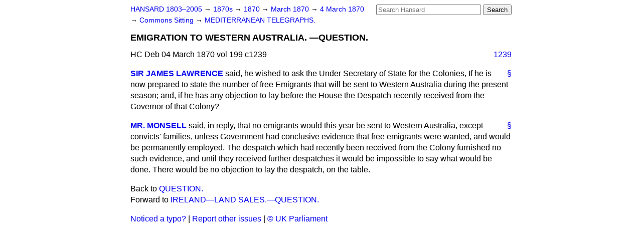

--- FILE ---
content_type: text/html
request_url: https://api.parliament.uk/historic-hansard/commons/1870/mar/04/emigration-to-western-australia-question
body_size: 2578
content:
<!doctype html>
<html lang='en-GB'>
  <head>
    <meta charset='utf-8' />
    <title>EMIGRATION TO WESTERN AUSTRALIA. &#x2014;QUESTION. (Hansard, 4 March 1870)</title>
    <meta author='UK Parliament' />
    <meta content='51ff727eff55314a' name='y_key' />
    <link href='https://www.parliament.uk/site-information/copyright/' rel='copyright' />
    <meta content='Hansard, House of Commons, House of Lords, Parliament, UK, House of Commons sitting' name='keywords' />
    <meta content='EMIGRATION TO WESTERN AUSTRALIA. &amp;#x2014;QUESTION. (Hansard, 4 March 1870)' name='description' />
    <link href="../../../../stylesheets/screen.css" media="screen" rel="stylesheet" title="Default" type="text/css" />
    <link href="../../../../stylesheets/print.css" media="print" rel="stylesheet" type="text/css" />
  <script type="text/javascript">
  var appInsights=window.appInsights||function(a){
    function b(a){c[a]=function(){var b=arguments;c.queue.push(function(){c[a].apply(c,b)})}}var c={config:a},d=document,e=window;setTimeout(function(){var b=d.createElement("script");b.src=a.url||"https://az416426.vo.msecnd.net/scripts/a/ai.0.js",d.getElementsByTagName("script")[0].parentNode.appendChild(b)});try{c.cookie=d.cookie}catch(a){}c.queue=[];for(var f=["Event","Exception","Metric","PageView","Trace","Dependency"];f.length;)b("track"+f.pop());if(b("setAuthenticatedUserContext"),b("clearAuthenticatedUserContext"),b("startTrackEvent"),b("stopTrackEvent"),b("startTrackPage"),b("stopTrackPage"),b("flush"),!a.disableExceptionTracking){f="onerror",b("_"+f);var g=e[f];e[f]=function(a,b,d,e,h){var i=g&&g(a,b,d,e,h);return!0!==i&&c["_"+f](a,b,d,e,h),i}}return c
    }({
        instrumentationKey:"c0960a0f-30ad-4a9a-b508-14c6a4f61179",
        cookieDomain:".parliament.uk"
    });
    
  window.appInsights=appInsights,appInsights.queue&&0===appInsights.queue.length&&appInsights.trackPageView();
</script></head>
  <body id='hansard-millbanksytems-com'>
    <div id='header'>
      <div class='search-help'><a href="../../../../search">Search Help</a></div>
            <form action='../../../../search' id='search' method='get' rel='search'>
        <input size='24' title='Access key: S' accesskey='s' name='query' id='search-query' type='search' placeholder='Search Hansard' autosave='hansard.millbanksystems.com' results='10' value='' >
        <input type='submit' value='Search' >
      </form>

      <div id='nav'>
        <a href="../../../../index.html" id="home" rel="home">HANSARD 1803&ndash;2005</a>
        &rarr;
                <a class='sitting-decade' href='../../../../sittings/1870s'>
          1870s
        </a>
         &rarr;
        <a class='sitting-year' href='../../../../sittings/1870/'>
          1870
        </a>
         &rarr;
        <a class='sitting-month' href='../../../../sittings/1870/mar/'>
          March 1870
        </a>
         &rarr;
        <a class='sitting-day' href='../../../../sittings/1870/mar/04'>
          4 March 1870
        </a>

        &rarr;
                <a href='../../../../sittings/1870/mar/04#commons' rel='directory up'>
          Commons Sitting
        </a>
         &rarr;
        <a href="mediterranean-telegraphs">MEDITERRANEAN TELEGRAPHS.</a>

      </div>
      <h1 class='title'>EMIGRATION TO WESTERN AUSTRALIA. &#x2014;QUESTION.</h1>
    </div>
    <div class='house-of-commons-sitting' id='content'>
      
      <cite class='section'>HC Deb 04 March 1870 vol 199 c1239</cite>
      <a class='permalink column-permalink' id='column_1239' title='Col. 1239 &mdash; HC Deb 04 March 1870 vol 199 c1239' name='column_1239' href='emigration-to-western-australia-question#column_1239' rel='bookmark'>1239</a>
      <div class='hentry member_contribution' id='S3V0199P0-03228'>
        <a name='S3V0199P0_18700304_HOC_20'>  </a>
        <blockquote cite='https://api.parliament.uk/historic-hansard/people/sir-james-lawrence' class='contribution_text entry-content'>
          <a class='speech-permalink permalink' href='emigration-to-western-australia-question#S3V0199P0_18700304_HOC_20' title='Link to this speech by Sir James Lawrence' rel='bookmark'>&sect;</a>
          <cite class='member author entry-title'><a href="/historic-hansard/people/sir-james-lawrence" title="Sir James Lawrence">SIR JAMES LAWRENCE</a></cite>
          <p class='first-para'>
            said, he wished to ask the Under Secretary of State for the Colonies, If he is now prepared to state the number of free Emigrants that will be sent to Western Australia during the present season; and, if he has any objection to lay before the House the Despatch recently received from the Governor of that Colony?
          </p>
        </blockquote>
      </div>
      
      <div class='hentry member_contribution' id='S3V0199P0-03229'>
        <a name='S3V0199P0_18700304_HOC_21'>  </a>
        <blockquote cite='https://api.parliament.uk/historic-hansard/people/mr-william-monsell' class='contribution_text entry-content'>
          <a class='speech-permalink permalink' href='emigration-to-western-australia-question#S3V0199P0_18700304_HOC_21' title='Link to this speech by Mr William Monsell' rel='bookmark'>&sect;</a>
          <cite class='member author entry-title'><a href="/historic-hansard/people/mr-william-monsell" title="Mr William Monsell">MR. MONSELL</a></cite>
          <p class='first-para'>
            said, in reply, that no emigrants would this year be sent to Western Australia, except convicts' families, unless Government had conclusive evidence that free emigrants were wanted, and would be permanently employed. The despatch which had recently been received from the Colony furnished no such evidence, and until they received further despatches it would be impossible to say what would be done. There would be no objection to lay the despatch, on the table.
          </p>
        </blockquote>
      </div>
      <ol class='xoxo'>
        
      </ol>
      
      <div id='section-navigation'>        <div id='previous-section'>Back to
        <a href='question-2' rel='prev'>
          QUESTION.
        </a>
        </div>
        <div id='next-section'>Forward to
        <a href='ireland-land-sales-question' rel='next'>
          IRELAND&#x2014;LAND SALES.&#x2014;QUESTION.
        </a>
        </div>
</div>
    </div>
    <div id='footer'>
      <p><a href="../../../../typos">Noticed a typo?</a> | <a href='mailto:data@parliament.uk' target='_BLANK' title='Opens a new page'>Report other issues</a> | <a href='https://www.parliament.uk/site-information/copyright/' rel='copyright' id='copyright'>&copy UK Parliament</a></p>
      <script type='text/javascript'>
        var gaJsHost = (("https:" == document.location.protocol) ? "https://ssl." : "http://www.");
        document.write(unescape("%3Cscript src='" + gaJsHost + "google-analytics.com/ga.js' type='text/javascript'%3E%3C/script%3E"));
      </script>
      <script type='text/javascript'>
        var pageTracker = _gat._getTracker("UA-3110135-1");
        pageTracker._initData();
        
      </script>
    </div>
  <script>(function(){function c(){var b=a.contentDocument||a.contentWindow.document;if(b){var d=b.createElement('script');d.innerHTML="window.__CF$cv$params={r:'9c181f163e78a53e',t:'MTc2OTAxMjI0Mi4wMDAwMDA='};var a=document.createElement('script');a.nonce='';a.src='/cdn-cgi/challenge-platform/scripts/jsd/main.js';document.getElementsByTagName('head')[0].appendChild(a);";b.getElementsByTagName('head')[0].appendChild(d)}}if(document.body){var a=document.createElement('iframe');a.height=1;a.width=1;a.style.position='absolute';a.style.top=0;a.style.left=0;a.style.border='none';a.style.visibility='hidden';document.body.appendChild(a);if('loading'!==document.readyState)c();else if(window.addEventListener)document.addEventListener('DOMContentLoaded',c);else{var e=document.onreadystatechange||function(){};document.onreadystatechange=function(b){e(b);'loading'!==document.readyState&&(document.onreadystatechange=e,c())}}}})();</script></body>
</html>
